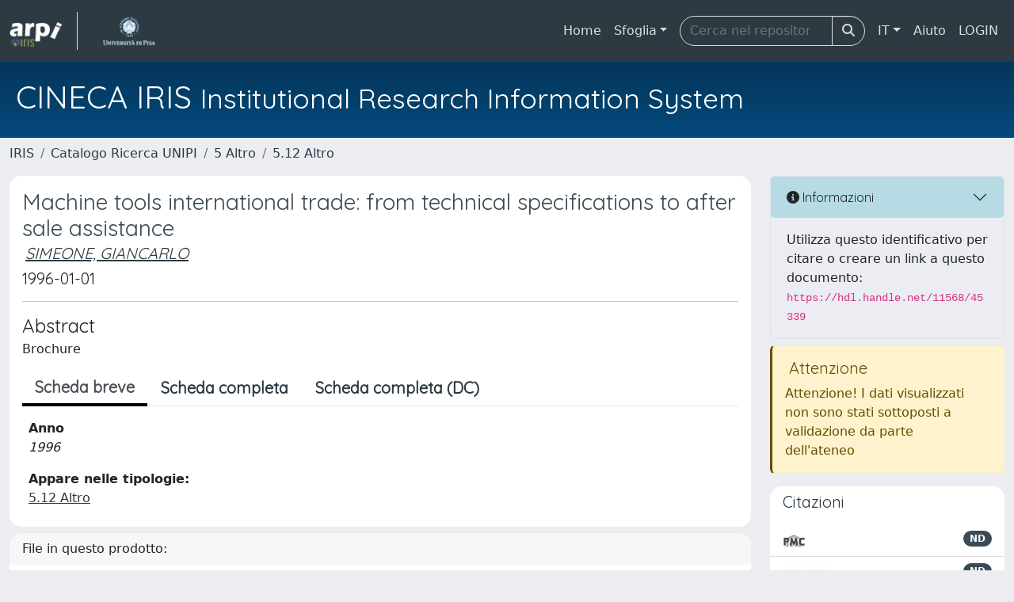

--- FILE ---
content_type: text/css
request_url: https://arpi.unipi.it/sr/local.css
body_size: 1263
content:
.site-header {
    padding: 20px;
    color: #FFFFFF;
    background: rgba(4,54,89,1);
    background: -moz-linear-gradient(top, rgba(4,54,89,1) 0%, rgba(3,74,124,1) 100%);
    background: -webkit-gradient(left top, left bottom, color-stop(0%, rgba(4,54,89,1)), color-stop(100%, rgba(3,74,124,1)));
    background: -webkit-linear-gradient(top, rgba(4,54,89,1) 0%, rgba(3,74,124,1) 100%);
    background: -o-linear-gradient(top, rgba(4,54,89,1) 0%, rgba(3,74,124,1) 100%);
    background: -ms-linear-gradient(top, rgba(4,54,89,1) 0%, rgba(3,74,124,1) 100%);
    background: linear-gradient(to bottom, rgba(4,54,89,1) 0%, rgba(3,74,124,1) 100%);
    filter: progid:DXImageTransform.Microsoft.gradient( startColorstr='#043659', endColorstr='#034a7c', GradientType=0 );
    background-size: cover;
}

/* prove 28 marzo 2017 */
.linkutili:hover {
    background-color: #F5F5F5;
    color: #043659;
    font-size: 1.15em;
    font-weight: bold;
    background-color: #D3D3D3;
    text-transform: uppercase;
}
.linkutili {
    display: block;
    position: relative;
    margin-bottom: 0;
    padding: 11px 12px;
    background-color: #F5F5F5;
    border: 1px solid #fff;
    color: #043659;
    font-size: 1.15em;
    font-weight: bold;
    text-transform: uppercase;
}